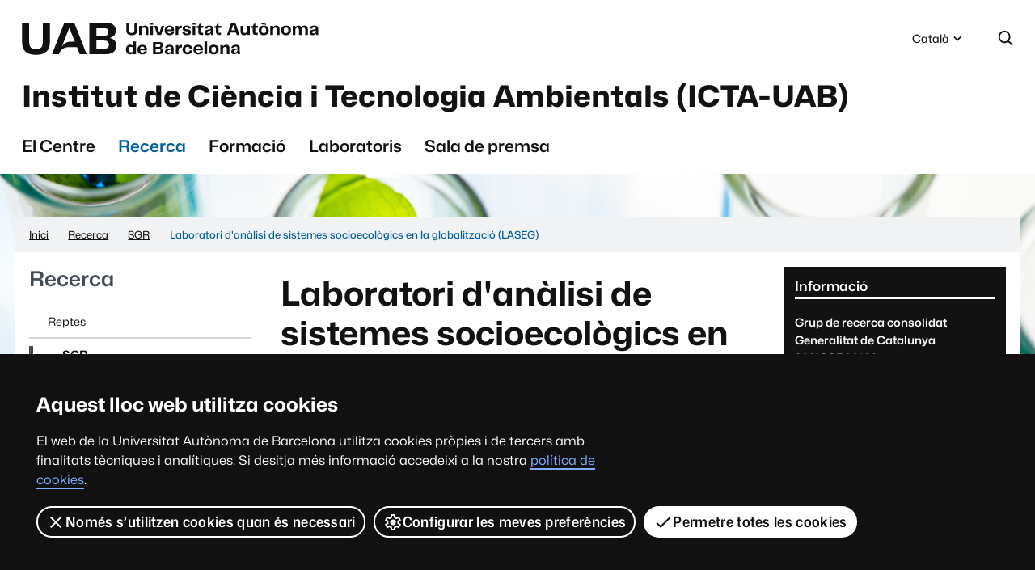

--- FILE ---
content_type: text/html;charset=utf-8
request_url: https://www.uab.cat/web/recerca/grups-de-recerca-icta-uab/arees-de-recerca-icta-uab-1345819875827.html
body_size: 9468
content:
<!DOCTYPE html>
<html lang='ca' xml:lang='ca'>
	<head>
		<title>Laboratori d'anàlisi de sistemes socioecològics en la globalització (LASEG) - Institut de Ciència i Tecnologia Ambientals (ICTA&#8209;UAB) - UAB Barcelona</title>
		<meta charset="UTF-8">

		<meta http-equiv="X-UA-Compatible" content="IE=edge" />
		
	
		<meta property="og:title" content="Laboratori d'anàlisi de sistemes socioecològics en la globalització (LASEG)" />
		<meta property="og:description" content="L'Institut de Ciència i Tecnologia Ambientals (ICTA-UAB) és un centre multidisciplinari que promou la investigació i la formació de postgrau en ciències ambientals." />
		<meta property="og:site_name" content="UAB Barcelona" />
		<meta property="og:url" content='https://www.uab.cat/web/recerca/grups-de-recerca-icta-uab/arees-de-recerca-icta-uab-1345819875827.html' />
		
		<meta name="description" content="L'Institut de Ciència i Tecnologia Ambientals (ICTA-UAB) és un centre multidisciplinari que promou la investigació i la formació de postgrau en ciències ambientals." />
		<meta name="keywords" content="mediambient, universitat, recerca, formació, transferència, interdisciplinarietat, UAB, ICTA-UAB" />
		<meta name="author" content="UAB - Universitat Autònoma de Barcelona" />
	<meta name="robots" content='index, follow' />
		<meta name="pageid" content="1345819875827">
		<meta name="viewport" content="width=device-width, initial-scale=1" />
		<link rel="shortcut icon" href='/Xcelerate/WAI/img/simbol.png' />
		<link rel="preload" href="/Xcelerate/WAI/font/Mona-Sans.woff2" as="font" type="font/woff2" crossorigin>
		<link rel="preload" href="/Xcelerate/WAI/font/Hubot-Sans.woff2" as="font" type="font/woff2" crossorigin>
		
		<link rel="stylesheet" href='/Xcelerate/WAI/css/sites/w-ICTA.css' /><link rel="stylesheet" href='/Xcelerate/WAI/css/vendor/owl/owl.carousel.min.css' />
		<noscript>
			<link href="/Xcelerate/WAI/css/noscript.css" rel="stylesheet">
		</noscript>
		
		<script src="https://code.jquery.com/jquery-3.4.1.min.js" integrity="sha256-CSXorXvZcTkaix6Yvo6HppcZGetbYMGWSFlBw8HfCJo=" crossorigin="anonymous"></script>
		<script defer src='/Xcelerate/WAI/js/utils.min.js'></script>
		<script defer src='/Xcelerate/WAI/js/vendor/owl/owl.carousel.min.js' type="text/javascript"></script>
		
		<!-- DataLayer y GAnalytics-->
		

<script>
	var dataLayer = window.dataLayer = window.dataLayer || [];
	dataLayer.push({
		'urlRenamed':'ICTA/recerca/grups-de-recerca-icta-uab/arees-de-recerca-icta-uab-1345819875827.html',
		'site':'ICTA',
		'language':'ca'
	});
</script>

<script>
			<!--
			 			
				
				(function(w,d,s,l,i){w[l]=w[l]||[];w[l].push({'gtm.start':
				new Date().getTime(),event:'gtm.js'});var f=d.getElementsByTagName(s)[0],
				j=d.createElement(s),dl=l!='dataLayer'?'&l='+l:'';j.async=true;j.src=
				'https://www.googletagmanager.com/gtm.js?id='+i+dl;f.parentNode.insertBefore(j,f);
				})(window,document,'script','dataLayer','GTM-PW3QBZ4');
				
				
		
			
			
			
					(function(i,s,o,g,r,a,m){i['GoogleAnalyticsObject']=r;i[r]=i[r]||function(){
						(i[r].q=i[r].q||[]).push(arguments)},i[r].l=1*new Date();a=s.createElement(o),
						m=s.getElementsByTagName(o)[0];a.async=1;a.src=g;m.parentNode.insertBefore(a,m)
					})(window,document,'script','//www.google-analytics.com/analytics.js','ga');
					ga('create', 'UA-73220655-1', 'auto', 'clientTracker');
					ga('clientTracker.send', 'pageview');	
					
			
			//-->
		</script><script type="application/ld+json">
		{ 
			"@context": "https://schema.org",
			"@type": "CollegeOrUniversity",
			"name": "Universitat Aut&ograve;noma de Barcelona",
			"url": "https://www.uab.cat/",
			"logo": "https://www.uab.cat/web/coneix-la-uab/itineraris/identitat-i-imatge-corporativa/uab.cat/servlet/BlobServer?blobkey=id&blobnocache=true&blobwhere=1345725428582&blobheader=application&blobcol=urlimg&blobtable=Imatge",
			"sameAs": [ 
				"https://www.linkedin.com/school/uabbarcelona",
				"https://www.facebook.com/uabbarcelona",
				"https://www.instagram.com/uabbarcelona/",
				"https://bsky.app/profile/uab.cat",
				"https://www.youtube.com/uabbarcelona",
				"https://t.me/uabbarcelona",
				"https://www.tiktok.com/@uabbarcelona"
			],
			"contactPoint": [ 
				{ 
					"@type": "ContactPoint",
					"telephone": "+34 - 93 581 1111",
					"contactType": "Customer service" 
				} 
			] 
		}
		</script>
	</head><body>	

	<header><div id="sr-kw-only">
		<a href="#contingut">Vés al contingut principal</a>
	</div>
	<div class="eina-idioma navegacio">
			<button type="button" id="eina-idioma-obre" data-component="dropdown" data-target="eina-idioma-opcions" >
			<span class="sr-only">Idioma seleccionat: </span>Catal&agrave;
	<svg focusable="false" aria-hidden="true" viewBox='0 0 24 24' class='icona dropdown'>
		
		<use href='/Xcelerate/WAI/img/icones.svg#icona-dropdown'></use>
	</svg>
	
			</button>
			<ul id="eina-idioma-opcions" class="desplegable" aria-hidden="true">
				<li data-item><a class="desplegable-item" href='/web/el-centre-icta-uab/grups-de-recerca-icta-uab/arees-de-recerca-icta-uab-1345819906615.html' lang='es' data-focus>Español</a></li><li data-item><a class="desplegable-item" href='/web/el-centre-icta-uab/grups-de-recerca-icta-uab/arees-de-recerca-icta-uab-1345819914577.html' lang='en' data-focus>English</a></li>
			</ul>
		</div>
	
	<div class="eina-cerca navegacio" role="search">
		<button type="button" id="eina-cerca-obre" aria-expanded="true" aria-controls="eina-cerca-form">
			<svg role="img" viewbox="0 0 24 24" class="icona cerca" aria-labelledby="icona-cerca-titol">
				<title id="icona-cerca-titol">Desplega el formulari de cerca</title>
				<use href='/Xcelerate/WAI/img/icones.svg#icona-cerca'></use>
			</svg>
		</button>
		<form id="eina-cerca-form" class="desplegable" method="get" action="https://www.uab.cat/cerca-ca.html" aria-hidden="true">
			<label class="sr-only" for="cercaweb">Cerca al web</label>
			<input id="cercaweb" type="text" placeholder='Cerca al web' title='Introdueix el text de cerca' name="query" accesskey="i" />
			<button class="boto" type="submit">
				Vés
				
	<svg focusable="false" aria-hidden="true" viewBox='0 0 24 24' class='icona ves'>
		
		<use href='/Xcelerate/WAI/img/icones.svg#icona-ves'></use>
	</svg>
	
			</button>
		</form>
	</div>
	<div class="logo-uab"><a href='https://www.uab.cat/'>Universitat Autònoma de Barcelona</a></div>
		<span class="titol-site">
			<a href='/web/icta-1345800973581.html'>Institut de Ciència i Tecnologia Ambientals (ICTA-UAB)</a>
		</span><button type="button" id="nav-site-toggle" aria-expanded="false">
			<span class="sr-only">Menú</span>
	<svg focusable="false" aria-hidden="true" viewBox='0 0 24 24' class='icona menu'>
		
		<use href='/Xcelerate/WAI/img/icones.svg#icona-menu'></use>
	</svg>
	
		</button>
				
		<nav id="nav-site" class="navegacio"	aria-label="Navegació del site Institut de Ciència i Tecnologia Ambientals (ICTA-UAB)">
			<ul id="nav-site-menu"><li><a href='/web/el-centre-icta-uab-1345813120294.html'>El Centre</a></li><li><a href='/web/recerca-1345813123423.html'>Recerca</a></li><li><a href='/web/formacio-1345813174103.html'>Formació</a></li><li><a href='/web/formacio-1345865291012.html'>Laboratoris</a></li><li><a href='/web/sala-de-premsa-icta-uab-1345813125238.html'>Sala de premsa</a></li>
			</ul>
			
		</nav>
		</header><div class="capcal-baner titol-pagina" style="background-image: url('/Imatge/599/180/iStock-974633358-Recerca.jpg');"></div><div class="contingut-wrap container"><nav aria-label="Situació d'aquesta pàgina en el web" class="ruta"><span id="ruta-ellipsis-text" data-attribute='Mostra la ruta completa'></span><ol itemscope="itemscope" itemtype="https://schema.org/BreadcrumbList"><li itemprop="itemListElement" itemscope="itemscope" itemtype="http://schema.org/ListItem"><a itemprop="item" href='/web/icta-1345800973581.html'>
									<span itemprop="name">
									Inici
									</span>
								</a><meta itemprop="position" content='1'></li><li class='seccio' itemprop="itemListElement" itemscope="itemscope" itemtype="http://schema.org/ListItem"><a itemprop="item" href='/web/recerca-1345813123423.html'>
									<span itemprop="name">
									Recerca
									</span>
								</a><meta itemprop="position" content='2'></li><li itemprop="itemListElement" itemscope="itemscope" itemtype="http://schema.org/ListItem"><a itemprop="item" href='/web/recerca/grups-de-recerca-icta-uab-1345803298733.html'>
									<span itemprop="name">
									SGR
									</span>
								</a><meta itemprop="position" content='3'></li><li class='actiu' aria-current='page'itemprop="itemListElement" itemscope="itemscope" itemtype="http://schema.org/ListItem"><span itemprop="name">Laboratori d'anàlisi de sistemes socioecològics en la globalització (LASEG)</span><meta itemprop="position" content='4'></li></ol>
		</nav><main class="row">
		
					<section id="nav-seccio" class="col-md-4 col-lg-3" aria-labelledby="nav-seccio-titol">
						<a id="nav-seccio-titol" href='/web/recerca-1345813123423.html'>
							<span class="sr-only">Navegació de la pàgina:</span>Recerca
						</a>

						<div class="nav-seccio-toggle">
							<button type="button" id="nav-seccio-menu-obre" data-target="nav-seccio-menu" >
								<span class="sr-only">Desplega la navegació de la pàgina:</span> Recerca
	<svg focusable="false" aria-hidden="true" viewBox='0 0 24 24' class='icona dropdown'>
		
		<use href='/Xcelerate/WAI/img/icones.svg#icona-dropdown'></use>
	</svg>
	
							</button>
						</div>

						<nav aria-labelledby="nav-seccio-titol">
							<ul id="nav-seccio-menu" class="desplegable">
							<li class='sub' data-item>
													<a  href='/web/recerca/arees-de-recerca-icta-uab-1345803298322.html' data-focus>Reptes</a>
													</li><li class='sub obert' data-item>
													<a  href='/web/recerca/grups-de-recerca-icta-uab-1345803298733.html' data-focus>SGR</a>
													<ul id='nav-grup-1' class="desplegable"><li class='no-sub' data-item><a  href='/web/recerca/grups-de-recerca-icta-uab/arees-de-recerca-icta-uab-1345819873501.html' data-focus>Aerobiologia, transport atmosfèric i salut (AEROBIOS)</a></li><li class='no-sub' data-item><a  href='/web/recerca/grups-de-recerca-icta-uab/arees-de-recerca-icta-uab-1345819902327.html' data-focus>Avaluació integrada: sociologia, tecnologia i medi ambient (IASTE)</a></li><li class='no-sub' data-item><a  href='/web/recerca/grups-de-recerca-icta-uab/arees-de-recerca-icta-uab-1345819857650.html' data-focus>Biogeociències marines i ambientals (MERS)</a></li><li class='no-sub' data-item><a  href='/web/recerca/grups-de-recerca-icta-uab/arees-de-recerca-icta-uab-1345819875318.html' data-focus>Economia ecològica (ECOLECON) </a></li><li class='no-sub' data-item><a  href='/web/recerca/grups-de-recerca-icta-uab/arees-de-recerca-icta-uab-1345819873073.html' data-focus>Dinàmica de sistemes naturals i els impactes antròpics (IMPACTANT)</a></li><li class='no-sub' data-item><a class='actiu' aria-current='page' href='/web/recerca/grups-de-recerca-icta-uab/arees-de-recerca-icta-uab-1345819875827.html' data-focus>Laboratori d'anàlisi de sistemes socioecològics en la globalització (LASEG)</a></li><li class='no-sub' data-item><a  href='/web/recerca/grups-de-recerca-icta-uab/arees-de-recerca-icta-uab-1345819903906.html' data-focus>Sostenibilitat i protecció ambiental (SOSTENIPRA)</a></li><li class='no-sub' data-item><a  href='/web/recerca/grups-de-recerca-icta-uab/arees-de-recerca-icta-uab-1345896276863.html' data-focus>Barcelona Laboratory for Urban Environmental Justice and Sustainability (BCNUEJ)</a></li><li class='no-sub' data-item><a  href='/web/recerca/grups-de-recerca-icta-uab/arees-de-recerca-icta-uab-1345896281887.html' data-focus>Evolució i impactes dels sistemes de producció d'aliments primitius (EARLYFOODS)</a></li><li class='no-sub' data-item><a  href='/web/recerca/grups-de-recerca-icta-uab/arees-de-recerca-icta-uab-1345896593652.html' data-focus>URBAN MOBILITY</a></li>
														</ul>
														</li><li class='no-sub' data-item>
													<a  href='/web/recerca/projectes-erc-icta-uab-1345821252252.html' data-focus>Projectes ERC</a>
													</li><li class='no-sub' data-item>
													<a  href='/web/recerca/investigadors-recerca-icta-uab-1345803298897.html' data-focus>Investigadores i investigadors</a>
													</li><li class='no-sub' data-item>
													<a  href='/web/recerca/memories-i-presentacions-icta-uab-1345818820340.html' data-focus>Memòries i presentacions</a>
													</li><li class='sub' data-item>
													<a  href='/web/recerca/unitat-d-excel-lencia-maria-de-maeztu-icta-uab-1345821277577.html' data-focus>U. Excel.lència María de Maeztu</a>
													</li></ul>
						</nav></section>
		<div id="contingut" class="interior col te-menu te-cc">
				<h1 id="titol-pagina" class="mida-variable">Laboratori d'anàlisi de sistemes socioecològics en la globalització (LASEG)</h1>
				<div class="cos-text">
						<figure>
							<img src='/Imatge/126/23/iStock-856904560.jpg' alt="Imatge Grup Recerca LASEG" class="img-fluid"/>
							
						</figure>
						<p>El grup&nbsp;<a href="http://www.laseg.cat/" target="_blank">LASEG</a> t&eacute; l&rsquo;objectiu de comprendre millor com el coneixement local i ind&iacute;gena pot contribuir a la sostenibilitat ambiental, i com compatibilitzar millor la conservaci&oacute; de la biodiversitat i la prestaci&oacute; dels serveis dels ecosistemes amb el benestar hum&agrave;, tant en entorns rurals com urbans.</p>
</div><div class="acordio"><h2 id='acordio-titol-11345821414824' class="titol">
					<button id='acordio-boto-11345821414824' class="boto acordio-boto invertit" aria-expanded="false">
						
	<svg focusable="false" aria-hidden="true" viewBox='0 0 24 24' class='icona dropdown'>
		
		<use href='/Xcelerate/WAI/img/icones.svg#icona-dropdown'></use>
	</svg>
	<span>Coneixement indigena i local i canvi ambiental</span>
					</button>
				</h2><div id='acordio-contingut-11345821414824' class="acordio-contingut cos-text" aria-labelledby='acordio-titol-11345821414824' aria-hidden="true">
					<div class="desplegable-wrap">
						<p><p><em>Liderat per&nbsp;<a href="mailto:Victoria.Reyes@uab.cat" target="_blank">Victoria Reyes-Garc&iacute;a</a></em><br />
&nbsp;</p>

<p><em><strong>Investiguem sobre com el coneixement dels pobles ind&iacute;genes i les comunitats locals es veu afectat pel canvi ambiental i com aquest coneixement pot contribuir a comprendre els impactes del canvi.</strong></em><br />
&nbsp;</p>

<p>Treballem per comprendre millor les condicions en qu&egrave; els coneixements ambientals ind&iacute;genes i locals poden contribuir a obtenir efectes positius en el medi ambient (per exemple, administraci&oacute; i gesti&oacute; sostenible dels recursos naturals, conservaci&oacute; de la biodiversitat), aix&iacute; com entendre les manifestacions, els factors desencadenants i les repercussions de la degradaci&oacute; de la naturalesa i el canvi clim&agrave;tic.</p>

<p>Tamb&eacute; ens interessa explorar el potencial dels sistemes de coneixement aut&ograve;ctons i locals per millorar la nostra comprensi&oacute; dels impactes del canvi ambiental local en els sistemes f&iacute;sics, biol&ograve;gics i socioecon&ograve;mics, com es perceben localment aquests impactes i quines estrat&egrave;gies adopten les persones en el seu intent de adaptar-se al canvi.<br />
&nbsp;</p>

<p><strong>Projectes</strong></p>

<ul>
	<li><a href="http://www.laseg.cat/en/projects/25/local-indicators-of-climate-change-impacts-the-contribution-of-local-knowledge-to-climate-change-research-licci" target="_blank">LICCI</a></li>
	<li><a href="http://www.laseg.cat/en/projects/43/resilience-of-indigenous-peoples-health-care-system" target="_blank">Resilience of indigenous peoples&rsquo; health care system</a></li>
	<li><a href="http://www.laseg.cat/en/projects/41/research-on-indigenous-data-governance-protocols" target="_blank">Research on indigenous data governance protocols</a></li>
	<li><a href="http://www.laseg.cat/en/projects/36/inspiring-rural-heritage-sustainable-practices-to-protect-and-conserve-upland-landscapes-and-memories-iris" target="_blank">Inspiring rural heritage: sustainable practices to protect and conserve upland landscapes and memories (IRIS)</a></li>
	<li><a href="http://www.laseg.cat/en/projects/35/local-indicators-of-climate-change-impacts-observation-network-liccion" target="_blank"><span><span><span><span lang="EN-GB"><span><span><span><span>Local indicators of climate change impacts observation network - LICCION</span></span></span></span></span></span></span></span></a></li>
	<li><a href="http://www.laseg.cat/en/projects/1/sharing-traditional-ecological-knowledge-conect-e" target="_blank">CONECT-e</a></li>
	<li><a href="http://www.laseg.cat/en/projects/23/an-eco-anthropological-study-of-the-customary-based-management-of-pastoral-resources-among-the-wahehe-of-iringa-in-tanzania" target="_blank">An eco-anthropological study of the customary-based management of pastoral resources among the wahehe of iringa in Tanzania</a></li>
</ul>
</p>
						
					</div>
				</div><h2 id='acordio-titol-21345821416026' class="titol">
					<button id='acordio-boto-21345821416026' class="boto acordio-boto invertit" aria-expanded="false">
						
	<svg focusable="false" aria-hidden="true" viewBox='0 0 24 24' class='icona dropdown'>
		
		<use href='/Xcelerate/WAI/img/icones.svg#icona-dropdown'></use>
	</svg>
	<span>Governança i conservació ambiental</span>
					</button>
				</h2><div id='acordio-contingut-21345821416026' class="acordio-contingut cos-text" aria-labelledby='acordio-titol-21345821416026' aria-hidden="true">
					<div class="desplegable-wrap">
						<p><p><em>Liderat per&nbsp;<a href="mailto:Esteve.Corbera@uab.cat" target="_blank">Esteve Corbera</a></em><br />
&nbsp;</p>

<p><em><strong>Investigaci&oacute; dels processos de governan&ccedil;a ambiental en les &agrave;rees del canvi clim&agrave;tic i la conservaci&oacute; de la biodiversitat, des del nivell internacional al nacional i local.</strong></em></p>

<p><br />
Examinem les condicions pol&iacute;tiques, socials, de comportament i ecol&ograve;giques que milloren o soscaven l&#39;&egrave;xit de les pol&iacute;tiques i projectes de mitigaci&oacute; i adaptaci&oacute; al canvi clim&agrave;tic, conservaci&oacute; de la biodiversitat i gesti&oacute; sostenible de l&#39;&uacute;s de la terra, amb un &egrave;mfasi especial en les consideracions de just&iacute;cia, pobresa i benestar, tant en contextos urbans com a rurals.</p>

<p>Ens interessa examinar fins a quin punt s&oacute;n efica&ccedil;os i socialment justos els marcs pol&iacute;tics (com els serveis ecosist&egrave;mics o les solucions basades en la natura) i els instruments per a la conservaci&oacute; de la biodiversitat, la mitigaci&oacute; i adaptaci&oacute; al canvi clim&agrave;tic i la gesti&oacute; sostenible dels ecosistemes actualment.</p>

<p>Volem desentranyar quins factors (la cultura, la hist&ograve;ria, les institucions, el comportament) intervenen en el disseny i l&#39;efic&agrave;cia d&#39;aquestes pol&iacute;tiques i instruments.<br />
&nbsp;</p>

<p><strong>Projectes</strong></p>

<ul>
	<li><span><span><span><a href="https://www.interlace-project.eu/" target="_blank"><span lang="EN-GB"><span><span><span><span>International cooperation to restore and connect urban environments in latin america and europe (INTERLACE)</span></span></span></span></span></a></span></span></span></li>
	<li><a href="http://www.laseg.cat/en/projects/36/inspiring-rural-heritage-sustainable-practices-to-protect-and-conserve-upland-landscapes-and-memories-iris" target="_blank">Inspiring rural heritage: sustainable practices to protect and conserve upland landscapes and memories (IRIS)</a></li>
	<li><a href="http://www.laseg.cat/en/projects/40/sustainable-food-public-procurement-in-spain-evidence-to-date-and-scaling-opportunities" target="_blank"><span><span><span lang="EN-GB">Sustainable food public procurement in spain: evidence to date and scaling opportunities</span></span></span></a></li>
	<li><a href="http://www.laseg.cat/en/projects/12/environmental-conflicts-through-the-lens-of-artwork-and-multimedia-in-waterscape-transformations-clamor" target="_blank">CLAMOR</a></li>
	<li><a href="http://www.laseg.cat/en/projects/33/socio-environmental-vulnerability-in-rural-spain-severas" target="_blank">SEVERAS</a></li>
	<li><a href="http://www.laseg.cat/en/projects/34/payments-for-ecosystem-services-long-term-effectiveness-and-motivations-for-the-conservation-of-forest-ecosystems-pes-emotive" target="_blank">PES-EMOTIVE</a></li>
	<li><a href="http://www.laseg.cat/en/projects/6/operationalising-telecouplings-for-solving-sustainability-challenges-for-land-use-coupled" target="_blank">COUPLED</a></li>
	<li><a href="http://www.laseg.cat/en/projects/24/on-the-interface-between-moroccan-agdals-and-the-arganeraie-biosphere-reserve" target="_blank">On the interface between moroccan agdals and the arganeraie biosphere reserve</a></li>
	<li><a href="http://www.laseg.cat/en/projects/7/socio-ecological-heritization-of-indigenous-people-and-community-conserved-areas-in-taita-hills-kenya" target="_blank">Socio-ecological heritization of indigenous people and community conserved areas in taita hills, Kenya</a></li>
	<li><a href="http://www.laseg.cat/en/projects/23/an-eco-anthropological-study-of-the-customary-based-management-of-pastoral-resources-among-the-wahehe-of-iringa-in-tanzania" target="_blank">An eco-anthropological study of the customary-based management of pastoral resources among the wahehe of iringa in Tanzania</a></li>
</ul>
</p>
						
					</div>
				</div><h2 id='acordio-titol-31345821416359' class="titol">
					<button id='acordio-boto-31345821416359' class="boto acordio-boto invertit" aria-expanded="false">
						
	<svg focusable="false" aria-hidden="true" viewBox='0 0 24 24' class='icona dropdown'>
		
		<use href='/Xcelerate/WAI/img/icones.svg#icona-dropdown'></use>
	</svg>
	<span>Resiliència i transformació</span>
					</button>
				</h2><div id='acordio-contingut-31345821416359' class="acordio-contingut cos-text" aria-labelledby='acordio-titol-31345821416359' aria-hidden="true">
					<div class="desplegable-wrap">
						<p><p><em>Liderat per <a href="mailto:Johannes.Langemeyer@uab.cat" target="_blank">Johannes Langemeyer</a></em></p>

<p><br />
<em><strong>Investiguem&nbsp;vies de transformaci&oacute; cap a la sostenibilitat basades en el concepte de serveis ecosist&egrave;mics i solucions basades en la natura.</strong></em></p>

<p><br />
Investiguem vies de transformaci&oacute; socioecon&ograve;miques, ecol&ograve;giques, digitals i pol&iacute;tiques que puguin reduir la vulnerabilitat dels ciutadans urbans i rurals davant el canvi ambiental global i augmentar-ne alhora la resili&egrave;ncia, prestant especial atenci&oacute; als projectes d&#39;infraestructures verdes a les ciutats i a les transformacions agroecol&ograve;giques dels sistemes alimentaris.</p>

<p>Analitzem com podem reduir la vulnerabilitat socioecol&ograve;gica i augmentar la resili&egrave;ncia de les comunitats rurals i urbanes al canvi mediambiental global; i com la infraestructura verda urbana i les solucions basades en la natura&nbsp;influeixen en el valor, la distribuci&oacute; i el manteniment dels serveis ecosist&egrave;mics en contextos rurals i urbans;</p>

<p>Tamb&eacute; ens interessa explorar formes en qu&egrave; els principis i les pr&agrave;ctiques de l&#39;agroecologia puguin ampliar-se de manera rendible i socialment justa.<br />
&nbsp;</p>

<p><strong>Projectes</strong></p>

<ul>
	<li><a href="http://www.laseg.cat/en/projects/32/ecosystem-services-and-urban-environmental-justice-connections-and-implications" target="_blank">Ecosystem services and urban environmental justice: connections and implications</a></li>
	<li><a href="http://www.laseg.cat/en/projects/42/natures-integration-in-cities-hydrologies-ecologies-and-societies-niches" target="_blank">NICHES</a></li>
	<li><a href="https://www.interlace-project.eu/" target="_blank">International cooperation to restore and connect urban environments in latin america and europe (INTERLACE)</a></li>
	<li><a href="http://www.laseg.cat/en/projects/40/sustainable-food-public-procurement-in-spain-evidence-to-date-and-scaling-opportunities" target="_blank">Sustainable food public procurement in spain: evidence to date and scaling opportunities</a></li>
	<li><a href="http://www.laseg.cat/en/projects/36/inspiring-rural-heritage-sustainable-practices-to-protect-and-conserve-upland-landscapes-and-memories-iris" target="_blank">Inspiring rural heritage: sustainable practices to protect and conserve upland landscapes and memories (IRIS)</a></li>
	<li><a href="http://www.laseg.cat/en/projects/33/socio-environmental-vulnerability-in-rural-spain-severas" target="_blank">PES-MOTIVE</a></li>
	<li><a href="http://www.laseg.cat/en/projects/33/socio-environmental-vulnerability-in-rural-spain-severas" target="_blank">SEVERAS</a></li>
	<li><a href="http://www.laseg.cat/en/projects/13/enabling-green-and-blue-infrastructure-potential-in-complex-social-ecological-regions-enable" target="_blank">ENABLE</a></li>
	<li><a href="http://www.laseg.cat/en/projects/14/nature-based-urban-innovation-naturvation" target="_blank">NATURVATION</a></li>
</ul>
</p>
						
					</div>
				</div></div></div>
	<section class="cc col-lg-3" aria-labelledby="cc-titol">
		<h2 id="cc-titol" class="sr-only">Informació complementària</h2>
		<div class="row contingut-complementari"><div class="col-md-6 col-lg-12"><aside class="cc-contacte" aria-labelledby="cc-contacte-titol-5492"><h3 id="cc-contacte-titol-5492">Informació</h3>
			<address>
				<p><strong>Grup de recerca consolidat Generalitat de Catalunya</strong><br />
2021SGR00182<br />
<br />
<br />
<strong>Esteve Corbera Elizalde<br />
Johannes Langemeyer</strong></p>

<p>&nbsp;</p>
<p>
	<svg focusable="false" aria-hidden="true" viewBox='0 0 24 24' class='icona email'>
		
		<use href='/Xcelerate/WAI/img/icones.svg#icona-email'></use>
	</svg>
	
						<a href='mailto:Victoria.Reyes@uab.cat'>Victoria.Reyes@uab.cat</a><br/>
						
	<svg focusable="false" aria-hidden="true" viewBox='0 0 24 24' class='icona email'>
		
		<use href='/Xcelerate/WAI/img/icones.svg#icona-email'></use>
	</svg>
	
						<a href='mailto:Esteve.Corbera@uab.cat'>Esteve.Corbera@uab.cat</a><br/>
						
	<svg focusable="false" aria-hidden="true" viewBox='0 0 24 24' class='icona email'>
		
		<use href='/Xcelerate/WAI/img/icones.svg#icona-email'></use>
	</svg>
	
						<a href='mailto:Johannes.Langemeyer@uab.cat'>Johannes.Langemeyer@uab.cat</a><br/>
						</p>
			</address>
		</aside>
		</div></div>
	</section>
	</main></div><nav id="mapa" aria-labelledby="mapa-titol">
		<h2 id="mapa-titol" class="sr-only">Mapa web</h2>
		<div class="container">
			<ul><li><a class="titol" href='/web/icta-1345800973581.html'>Inici</a></li><li><button type="button" id="mapa-seccio-1-boto" class="desktop-mostra" aria-expanded="true" aria-controls="mapa-seccio-1" disabled="">
                                                <span class="titol">
                                                    El Centre
                                                    
                                                        
                                                        
                                                    
	<svg focusable="false" aria-hidden="true" viewBox='0 0 24 24' class='icona'>
		
		<use href='/Xcelerate/WAI/img/icones.svg#icona-dropdown'></use>
	</svg>
	
                                                </span>
                                            </button><ul id="mapa-seccio-1" class="desplegable desktop-mostra-contingut" aria-hidden="true"><li><a href='/web/el-centre-icta-uab-1345813120294.html'>El Centre (visió general)</a></li><li>
																				<a href='/web/el-centre-icta-uab/sobre-nosaltres-1345803309575.html'>Sobre Nosaltres</a>
																			</li><li>
																				<a href='/web/el-centre-icta-uab/govern-del-icta-1345803663331.html'>Govern</a>
																			</li><li>
																				<a href='/web/el-centre-icta-uab/compromisos-institucionals-1345898417216.html'>Compromisos Institucionals</a>
																			</li><li>
																				<a href='/web/el-centre-icta-uab/edifici-del-icta-1345803664603.html'>Edifici</a>
																			</li><li>
																				<a href='/web/el-centre-icta-uab/treballa-amb-nosaltres-1345803673849.html'>Treballa amb nosaltres</a>
																			</li><li>
																				<a href='/web/el-centre-icta-uab/contacte-icta-uab-1345803813416.html'>Contacte</a>
																			</li></ul></li><li><button type="button" id="mapa-seccio-2-boto" class="desktop-mostra" aria-expanded="true" aria-controls="mapa-seccio-2" disabled="">
                                                <span class="titol">
                                                    Recerca
                                                    
                                                        
                                                        
                                                    
	<svg focusable="false" aria-hidden="true" viewBox='0 0 24 24' class='icona'>
		
		<use href='/Xcelerate/WAI/img/icones.svg#icona-dropdown'></use>
	</svg>
	
                                                </span>
                                            </button><ul id="mapa-seccio-2" class="desplegable desktop-mostra-contingut" aria-hidden="true"><li><a href='/web/recerca-1345813123423.html'>Recerca (visió general)</a></li><li>
																				<a href='/web/recerca/arees-de-recerca-icta-uab-1345803298322.html'>Reptes</a>
																			</li><li>
																				<a href='/web/recerca/grups-de-recerca-icta-uab-1345803298733.html'>SGR</a>
																			</li><li>
																				<a href='/web/recerca/projectes-erc-icta-uab-1345821252252.html'>Projectes ERC</a>
																			</li><li>
																				<a href='/web/recerca/investigadors-recerca-icta-uab-1345803298897.html'>Investigadores i investigadors</a>
																			</li><li>
																				<a href='/web/recerca/memories-i-presentacions-icta-uab-1345818820340.html'>Memòries i presentacions</a>
																			</li><li>
																				<a href='/web/recerca/unitat-d-excel-lencia-maria-de-maeztu-icta-uab-1345821277577.html'>U. Excel.lència María de Maeztu</a>
																			</li></ul></li><li><a class="titol" href='/web/formacio-1345813174103.html'>Formació</a></li><li><button type="button" id="mapa-seccio-4-boto" class="desktop-mostra" aria-expanded="true" aria-controls="mapa-seccio-4" disabled="">
                                                <span class="titol">
                                                    Laboratoris
                                                    
                                                        
                                                        
                                                    
	<svg focusable="false" aria-hidden="true" viewBox='0 0 24 24' class='icona'>
		
		<use href='/Xcelerate/WAI/img/icones.svg#icona-dropdown'></use>
	</svg>
	
                                                </span>
                                            </button><ul id="mapa-seccio-4" class="desplegable desktop-mostra-contingut" aria-hidden="true"><li><a href='/web/formacio-1345865291012.html'>Laboratoris (visió general)</a></li><li>
																				<a href='/web/formacio/personal-del-icta-1345865305224.html'>Laboratoris i equips a l'ICTA-UAB</a>
																			</li><li>
																				<a href='/web/formacio/personal-del-icta-1345865321286.html'>Laboratoris associats</a>
																			</li><li>
																				<a href='/web/formacio/personal-del-icta-1345865321666.html'>Serveis Externs</a>
																			</li></ul></li><li><button type="button" id="mapa-seccio-5-boto" class="desktop-mostra" aria-expanded="true" aria-controls="mapa-seccio-5" disabled="">
                                                <span class="titol">
                                                    Sala de premsa
                                                    
                                                        
                                                        
                                                    
	<svg focusable="false" aria-hidden="true" viewBox='0 0 24 24' class='icona'>
		
		<use href='/Xcelerate/WAI/img/icones.svg#icona-dropdown'></use>
	</svg>
	
                                                </span>
                                            </button><ul id="mapa-seccio-5" class="desplegable desktop-mostra-contingut" aria-hidden="true"><li><a href='/web/sala-de-premsa-icta-uab-1345813125238.html'>Sala de premsa (visió general)</a></li><li>
																				<a href='/web/sala-de-premsa-icta-uab/-1345812728004.html'>Arxiu de notícies</a>
																			</li><li>
																				<a href='/web/sala-de-premsa-icta-uab/-1345813171269.html'>Agenda</a>
																			</li><li>
																				<a href='/web/sala-de-premsa-icta-uab/butlleti-icta-uab-1345803841538.html'>Butlletí</a>
																			</li><li>
																				<a href='/web/sala-de-premsa-icta-uab/identitat-i-imatge-corporativa-1345818854872.html'>Identitat i Imatge Corporativa</a>
																			</li><li>
																				<a href='/web/sala-de-premsa-icta-uab/streaming-1345809027982.html'>Streaming</a>
																			</li><li>
																				<a href='/web/sala-de-premsa-icta-uab/rss-1345960770488.html'>RSS</a>
																			</li></ul></li></ul>
		</div>
	</nav>
	<footer>
		<div class="container">

            <button id="js-torna" class="torna-dalt amaga">
                
	<svg focusable="false" aria-hidden="true" viewBox='0 0 24 24' class='icona puja'>
		
		<use href='/Xcelerate/WAI/img/icones.svg#icona-puja'></use>
	</svg>
	<span class="sr-only">Torna a dalt</span></button>

			<h2 class="sr-only">Contacte i informació legal</h2>
			<div class="row">
			
					<div class="contacte-site col-md-6 col-lg-4">
						<h3>Contacte</h3>
						<address>
							<img src='/Imatge/598/732/Logo ICTA Negatiu Color RGB.png' alt="Logotip de l'ICTA_UAB" class="img-fluid"/><p><strong>Institut de Ci&egrave;ncia i Tecnologia Ambientals</strong><br />
<br />
Edifici ICTA-ICP<br />
Carrer de les Columnes s/n,<br />
Campus de la UAB<br />
08193 Cerdanyola del Vall&egrave;s<br />
Barcelona</p>
<p><p>
	<svg focusable="false" aria-hidden="true" viewBox='0 0 24 24' class='icona enllac'>
		
		<use href='/Xcelerate/WAI/img/icones.svg#icona-enllac'></use>
	</svg>
	<a href='https://www.uab.cat/web/el-centre-icta-uab/grups-de-recerca-icta-uab-1345821277577.html'>Excel.lència María de Maeztu 2015-2019</a><br/></p>
						</address>
					</div>
					
					<div class="xarxes-socials col-md-6 col-lg-4">
						<h3>Segueix-nos a les xarxes socials</h3><p><p>Pots seguir tota l&#39;activitat de l&#39;Institut a trav&eacute;s dels nostres perfils a les xarxes socials.</p>
</p>
							<ul>
								<li>
	<svg focusable="false" aria-hidden="true" viewBox='0 0 24 24' class='icona twitter'>
		
		<use href='/Xcelerate/WAI/img/icones.svg#icona-twitter'></use>
	</svg>
	<a href='https://twitter.com/ICTA_UAB' target='_blank'>Twitter <span class="sr-only">Aquest enllaç s'obre en una finestra nova</span></a></li><li>
	<svg focusable="false" aria-hidden="true" viewBox='0 0 24 24' class='icona facebook'>
		
		<use href='/Xcelerate/WAI/img/icones.svg#icona-facebook'></use>
	</svg>
	<a href='https://www.facebook.com/ICTAUABbcn' target='_blank'>Facebook <span class="sr-only">Aquest enllaç s'obre en una finestra nova</span></a></li><li>
	<svg focusable="false" aria-hidden="true" viewBox='0 0 24 24' class='icona youtube'>
		
		<use href='/Xcelerate/WAI/img/icones.svg#icona-youtube'></use>
	</svg>
	<a href='https://www.youtube.com/channel/UC9AFcNZhjy08VzJN-Hy90-A/featured' target='_blank'>Youtube <span class="sr-only">Aquest enllaç s'obre en una finestra nova</span></a></li><li>
	<svg focusable="false" aria-hidden="true" viewBox='0 0 24 24' class='icona instagram'>
		
		<use href='/Xcelerate/WAI/img/icones.svg#icona-instagram'></use>
	</svg>
	<a href='https://www.instagram.com/icta.stories' target='_blank'>Instagram <span class="sr-only">Aquest enllaç s'obre en una finestra nova</span></a></li>
							</ul>
							
					</div>
					
					<div class="legal col-lg-4">
						<h3>Sobre el web</h3>
						<div class="row">
							<div class="col-sm-5 col-md-12">
								<div class="logo">
									<span class="sr-only">Logotip de la Universitat Autònoma de Barcelona</span>
								</div>
							</div>
							<nav class="col-sm-7 col-md-12" aria-label='Informació tècnica i legal'>
								
								<ul>
									<li><a href='https://www.uab.cat/web/coneix-la-uab/itineraris/avis-legal-1345668257191.html'>Avís legal</a></li><li><a href='https://www.uab.cat/web/coneix-la-uab/itineraris/proteccio-de-dades-1345668257177.html'>Protecció de dades</a></li><li><a href='https://www.uab.cat/web/coneix-la-uab/itineraris/sobre-el-web-1345668257169.html'>Sobre el web</a></li><li><a href='https://www.uab.cat/web/coneix-la-uab/itineraris/accessibilitat-web-1345799763683.html'>Accessibilitat web</a></li>
								</ul>
								<p class="lema"><p>L&#39;ICTA-UAB&nbsp;&eacute;s un institut de recerca de la UAB que compta amb uns 200 investigadors en ci&egrave;ncies ambientals. Aquest lloc web difon la doc&egrave;ncia, la recerca i altres activitats dutes a terme a l&#39;ICTA-UAB.</p>
</p>
								<p>
									
								</p>
								
							</nav>
						</div>
					</div>
					
			</div>
		</div>
	</footer>
	<script>
		window.onload = function() {			
			const collection = document.getElementsByTagName("iframe");
			for (let i = 0; i < collection.length; i++) {
			  if (collection[i].width == 0 && collection[i].height == 0) {
				if (!collection[i].hasAttribute("src")) {
					collection[i].setAttribute('aria-hidden', 'true');
					collection[i].setAttribute('tabindex', '-1');
					collection[i].setAttribute('role', 'presentation');
					collection[i].setAttribute('title', 'presentation');
					}
				}
			}
		};
	</script>
	
</body>
</html>

--- FILE ---
content_type: text/css
request_url: https://www.uab.cat/Xcelerate/WAI/css/sites/w-ICTA.css
body_size: 193
content:
@import url("base.css");:root{--color-marca-primari:hsl(204,100%,31%);--color-marca-primari-b:hsl(204,100%,21%);--color-marca-primari-c:hsl(204,100%,45%);--color-marca-primari-d:hsla(204,100%,31%,0.7);--color-marca-primari-e:hsla(204,100%,21%,0.7);--color-marca-primari-neo:hsl(204,100%,72%);--color-marca-primari-fons:hsla(204,100%,41%,0.18)}.logo-uab a{background-image:url("../../img/UAB-2linies.svg")}

--- FILE ---
content_type: image/svg+xml
request_url: https://www.uab.cat/Xcelerate/WAI/img/UAB-2linies.svg
body_size: 8030
content:
<?xml version="1.0" encoding="utf-8"?>
<!-- Generator: Adobe Illustrator 26.0.2, SVG Export Plug-In . SVG Version: 6.00 Build 0)  -->
<svg version="1.1" id="Layer_1" xmlns="http://www.w3.org/2000/svg" xmlns:xlink="http://www.w3.org/1999/xlink" x="0px" y="0px"
	 viewBox="0 0 1000.6 108" style="enable-background:new 0 0 1000.6 108;" xml:space="preserve">
<style type="text/css">
	.st0{fill:#111;}
	.st1{fill-rule:evenodd;clip-rule:evenodd;fill:#111;}
</style>
<g>
	<path class="st0" d="M351.6,0.9h9.2v23.9c0,7.8,3,9.8,8.9,9.8s8.9-2,8.9-9.8V0.9h9.1v25.2c0,10.5-6,16-18,16s-18.1-5.5-18.1-16V0.9
		L351.6,0.9z"/>
	<path class="st0" d="M425.5,22.5v18.6h-9V23.9c0-4.8-2.1-6.8-5.7-6.8c-4.8,0-7.4,3-7.4,10.2v13.8h-9V10.8h9v5.9
		c1.9-4.1,5.4-6.9,10.9-6.9C422.2,9.9,425.5,14.6,425.5,22.5"/>
	<path class="st0" d="M431.8,0.9h9.7v6h-9.7V0.9z M432.2,10.8h9v30.3h-9V10.8L432.2,10.8z"/>
	<polygon class="st0" points="479,10.8 468.4,41.1 455.9,41.1 445.3,10.8 454.5,10.8 462.5,34.1 470.4,10.8 	"/>
	<path class="st0" d="M503.5,31.9h8.6c-0.8,4.8-4.7,10.1-15.6,10.1c-11.8,0-16.3-7.6-16.3-16.1s5.1-16,16.3-16
		c11.2,0,15.7,7.4,15.7,16c0,0.9,0,1.8-0.1,2.4h-23c0.5,5.7,3.4,7.6,7.7,7.6C500.6,35.9,502.7,34.2,503.5,31.9 M489.1,22.8h14.6
		c-0.3-4.6-2.5-6.9-7-6.9S489.8,17.7,489.1,22.8"/>
	<path class="st0" d="M537.4,10.4v8.7h-3c-6,0-8,3.3-8,10.1v11.9h-9V10.8h8.7v6.5c1.5-4.3,4.2-7,9.2-7L537.4,10.4L537.4,10.4z"/>
	<path class="st0" d="M547.9,31.2c0.2,2.9,2.4,5.2,7,5.2c4.1,0,5.4-1.4,5.4-3.5c0-1.8-0.9-3.1-4.2-3.6l-6.8-0.8
		c-5.7-0.7-8.8-3.7-8.8-8.8c0-6.7,5.7-9.9,13.7-9.9s13.7,3.2,14.2,9.9h-8.3c-0.3-2.5-2.2-4.2-5.9-4.2s-5.4,1.5-5.4,3.4
		c0,1.5,0.8,2.7,3.8,3.1l6.3,0.7c7.2,0.9,9.9,4,9.9,9.4c0,5.9-3.7,10-14.2,10c-10.4,0-14.8-5.1-15-10.8L547.9,31.2L547.9,31.2z"/>
	<path class="st0" d="M574.1,0.9h9.7v6h-9.7V0.9z M574.5,10.8h9v30.3h-9V10.8L574.5,10.8z"/>
	<path class="st0" d="M593.1,30.2V17.6h-5.5v-4.3l6.2-2.5l3.7-7.1h4.5v7.2h8.7v6.8H602V34h7.9v7.1h-5.7
		C595.6,41.1,593.1,37.4,593.1,30.2"/>
	<path class="st0" d="M614.6,33c0-4.8,2.1-8,9.9-9.3l7.1-1.2c2.8-0.5,3.7-1.3,3.7-3c0-2.1-1.2-3.5-5.3-3.5s-6,1.6-6.2,4.7H615
		c0.2-6.5,5.6-10.9,14.8-10.9s13.7,3.9,13.7,10.3v13.1c0,2.8,0.2,5.3,0.5,7.9h-7.8c-0.3-2-0.5-4-0.5-6.5c-1.4,4.2-5,7.3-11.2,7.3
		C618.5,41.9,614.6,38.5,614.6,33 M635.4,26.7v-1.3c-1.6,1.1-3.1,1.5-5,1.9l-2.5,0.6c-3.2,0.8-4.5,1.9-4.5,4.2
		c0,2.4,1.8,3.6,4.2,3.6C632.4,35.8,635.4,32.3,635.4,26.7"/>
	<path class="st0" d="M652.8,30.2V17.6h-5.5v-4.3l6.2-2.5l3.7-7.1h4.5v7.2h8.7v6.8h-8.7V34h7.9v7.1H664
		C655.4,41.1,652.8,37.4,652.8,30.2"/>
	<path class="st0" d="M719.9,32.9h-18l-2.9,8.2h-9.2L704,0.9h14l14.1,40.2h-9.3L719.9,32.9z M717.5,25.8L711,7.2l-6.5,18.6H717.5
		L717.5,25.8z"/>
	<path class="st0" d="M766.6,10.8v30.3h-9v-5.8c-1.9,4.1-5.3,6.8-10.7,6.8c-7.9,0-11.4-4.8-11.4-12.7V10.8h9V28
		c0,4.8,2.1,6.7,5.9,6.7c4.5,0,7.3-3.3,7.3-10.2V10.8H766.6L766.6,10.8z"/>
	<path class="st0" d="M776.3,30.2V17.6h-5.5v-4.3l6.2-2.5l3.7-7.1h4.5v7.2h8.7v6.8h-8.7V34h7.9v7.1h-5.7
		C778.8,41.1,776.3,37.4,776.3,30.2"/>
	<path class="st0" d="M796.8,25.9c0-8.3,4.7-16,16.7-16s16.7,7.7,16.7,16S825.5,42,813.5,42C801.4,42,796.8,34.4,796.8,25.9
		 M806.8-0.2l15.3,5.3l-0.7,2.4l-16.3-1.9L806.8-0.2z M813.5,35c5.5,0,7.8-2.4,7.8-9.1s-2.3-9.1-7.8-9.1s-7.7,2.4-7.7,9.1
		S808.1,35,813.5,35"/>
	<path class="st0" d="M866.7,22.5v18.6h-9V23.9c0-4.8-2.1-6.8-5.7-6.8c-4.8,0-7.4,3-7.4,10.2v13.8h-9V10.8h9v5.9
		c1.9-4.1,5.4-6.9,10.9-6.9C863.4,9.9,866.7,14.6,866.7,22.5"/>
	<path class="st0" d="M871.7,25.9c0-8.3,4.7-16,16.7-16s16.7,7.7,16.7,16S900.4,42,888.4,42S871.7,34.4,871.7,25.9 M888.4,35
		c5.5,0,7.8-2.4,7.8-9.1s-2.3-9.1-7.8-9.1s-7.7,2.4-7.7,9.1S883,35,888.4,35"/>
	<path class="st0" d="M961.8,22.5v18.6h-9V23.8c0-4.5-1.8-6.7-5.4-6.7c-4.5,0-6.8,3-6.8,10.2v13.8h-8.8V23.8c0-4.5-1.8-6.7-5.4-6.7
		c-4.5,0-6.8,3-6.8,10.2v13.8h-9V10.8h9v5.5c1.8-3.9,5.1-6.5,10.3-6.5c5.3,0,8.6,2.5,10,7c1.8-4.2,5.1-7,10.8-7
		C958.3,9.9,961.8,14.6,961.8,22.5"/>
	<path class="st0" d="M967.6,33c0-4.8,2.1-8,9.9-9.3l7.1-1.2c2.8-0.5,3.7-1.3,3.7-3c0-2.1-1.2-3.5-5.3-3.5s-6,1.6-6.2,4.7H968
		c0.2-6.5,5.6-10.9,14.8-10.9s13.7,3.9,13.7,10.3v13.1c0,2.8,0.2,5.3,0.5,7.9h-7.8c-0.3-2-0.5-4-0.5-6.5c-1.4,4.2-5,7.3-11.2,7.3
		C971.4,41.9,967.6,38.5,967.6,33 M988.4,26.7v-1.3c-1.6,1.1-3.1,1.5-5,1.9l-2.5,0.6c-3.2,0.8-4.5,1.9-4.5,4.2
		c0,2.4,1.8,3.6,4.2,3.6C985.3,35.8,988.4,32.3,988.4,26.7"/>
	<path class="st0" d="M383.8,62.5v42.3h-9v-4.5c-2.1,3.4-5.6,5.4-10.8,5.4c-9.9,0-13.9-7.4-13.9-16.1s4.1-16,13.9-16
		c5.2,0,8.7,2.1,10.8,5.5V62.5C374.9,62.5,383.8,62.5,383.8,62.5z M374.9,89.7c0-6.2-2.4-9.1-8-9.1s-7.7,2.8-7.7,9.1
		c0,6.3,2.1,9.1,7.7,9.1S374.9,95.9,374.9,89.7"/>
	<path class="st0" d="M412.1,95.7h8.6c-0.8,4.8-4.7,10.1-15.6,10.1c-11.8,0-16.3-7.6-16.3-16.1s5.1-16,16.3-16
		c11.2,0,15.7,7.4,15.7,16c0,0.9,0,1.8-0.1,2.4h-23c0.5,5.7,3.4,7.6,7.7,7.6C409.2,99.6,411.2,97.9,412.1,95.7 M397.6,86.6h14.6
		c-0.3-4.6-2.5-6.9-7-6.9S398.4,81.4,397.6,86.6"/>
	<path class="st0" d="M475.9,93.9c0,6.8-4.4,10.9-13,10.9h-22V64.6h22.4c8.6,0,12,4.5,12,9.9c0,5.9-3.7,8.6-8.3,9.6
		C472.1,84.9,475.9,87.5,475.9,93.9 M450.1,71.6v9.6h10.2c4,0,5.4-1.9,5.4-4.8c0-3.1-1.3-4.8-5.1-4.8L450.1,71.6L450.1,71.6z
		 M466.3,92.6c0-3.2-1.6-5.3-6-5.3h-10.2v10.5h10.8C465,97.8,466.4,95.6,466.3,92.6"/>
	<path class="st0" d="M481.3,96.8c0-4.8,2.1-8,9.9-9.3l7.1-1.2c2.8-0.5,3.7-1.3,3.7-3c0-2.1-1.2-3.5-5.3-3.5c-4.1,0-6,1.6-6.2,4.7
		h-8.8c0.2-6.5,5.6-10.9,14.8-10.9s13.7,3.9,13.7,10.3V97c0,2.8,0.2,5.3,0.5,7.9H503c-0.3-2-0.5-4-0.5-6.5c-1.4,4.2-5,7.3-11.2,7.3
		C485.1,105.6,481.3,102.2,481.3,96.8 M502.1,90.5v-1.4c-1.6,1.1-3.1,1.5-5,1.9l-2.5,0.6c-3.2,0.8-4.5,1.9-4.5,4.2
		c0,2.4,1.8,3.6,4.2,3.6C499.1,99.5,502.1,96.1,502.1,90.5"/>
	<path class="st0" d="M538.1,74.1v8.7h-3c-6,0-8,3.3-8,10.1v11.9h-9V74.6h8.7v6.5c1.5-4.3,4.2-7,9.2-7H538.1z"/>
	<path class="st0" d="M557.2,73.6c10.5,0,15.6,5.8,15.8,13.2h-8.7c-0.3-3.7-2.4-6.2-7-6.2c-4.8,0-7.7,2.3-7.7,9.1s2.8,9.1,7.6,9.1
		s6.9-2.8,7.3-6.4h8.7c-0.2,7.1-5.2,13.4-15.8,13.4c-11.8,0-16.8-7.6-16.8-16.1S545.5,73.6,557.2,73.6"/>
	<path class="st0" d="M600.3,95.7h8.6c-0.8,4.8-4.7,10.1-15.6,10.1c-11.8,0-16.3-7.6-16.3-16.1s5.1-16,16.3-16s15.7,7.4,15.7,16
		c0,0.9,0,1.8-0.1,2.4h-23c0.5,5.7,3.4,7.6,7.7,7.6C597.4,99.6,599.5,97.9,600.3,95.7 M585.9,86.6h14.6c-0.3-4.6-2.5-6.9-7-6.9
		S586.6,81.4,585.9,86.6"/>
	<rect x="614.1" y="62.5" class="st0" width="9" height="42.3"/>
	<path class="st0" d="M628.4,89.7c0-8.3,4.7-16,16.7-16s16.7,7.7,16.7,16s-4.7,16.1-16.7,16.1C633.1,105.8,628.4,98.1,628.4,89.7
		 M645.2,98.8c5.5,0,7.8-2.4,7.8-9.1s-2.3-9.1-7.8-9.1s-7.7,2.4-7.7,9.1S639.7,98.8,645.2,98.8"/>
	<path class="st0" d="M698.4,86.3v18.6h-9V87.7c0-4.8-2.1-6.8-5.7-6.8c-4.8,0-7.4,3-7.4,10.2v13.7h-9V74.6h9v5.9
		c1.9-4.1,5.4-6.9,10.9-6.9C695.1,73.6,698.4,78.4,698.4,86.3"/>
	<path class="st0" d="M704.2,96.8c0-4.8,2.1-8,9.9-9.3l7.1-1.2c2.8-0.5,3.7-1.3,3.7-3c0-2.1-1.2-3.5-5.3-3.5s-6,1.6-6.2,4.7h-8.8
		c0.2-6.5,5.6-10.9,14.8-10.9s13.7,3.9,13.7,10.3V97c0,2.8,0.2,5.3,0.5,7.9h-7.8c-0.3-2-0.5-4-0.5-6.5c-1.4,4.2-5,7.3-11.2,7.3
		C708.1,105.6,704.2,102.2,704.2,96.8 M725,90.5v-1.4c-1.6,1.1-3.1,1.5-5,1.9l-2.5,0.6c-3.2,0.8-4.5,1.9-4.5,4.2
		c0,2.4,1.8,3.6,4.2,3.6C722,99.5,725,96.1,725,90.5"/>
	<path class="st0" d="M0.9,0.9h23.8v61.8c0,20.2,7.7,25.3,23,25.3s23-5.2,23-25.3V0.9h23.6v65c0,27.1-15.5,41.4-46.6,41.4
		S0.9,93.1,0.9,65.9V0.9z"/>
	<path class="st0" d="M317.5,76.6c0,17.5-11.4,28.3-33.6,28.3H227V0.9h58c22.2,0,31.1,11.6,31.1,25.6c0,15.3-9.5,22.2-21.4,24.7
		C307.7,53.3,317.6,60,317.5,76.6 M250.8,18.9v24.9h26.4c10.3,0,14.1-5,14.1-12.5c0-8-3.4-12.4-13.3-12.4L250.8,18.9L250.8,18.9z
		 M292.8,73.3c0-8.3-4.2-13.6-15.6-13.6h-26.4v27.1h27.8C289.2,86.7,292.8,80.9,292.8,73.3"/>
	<path class="st1" d="M176.4,0.8h-33.5l-41.4,104h23.4c0.3-0.9,0.8-2.2,1.1-3c1.9-4.6,4.8-8.4,8.3-11.7c5.8-5.4,12.8-7.7,20.1-8.3
		c4.9-0.4,10.7-0.5,15.7-0.5h15.3l9.1,23.5h23.4L176.4,0.8z M168.3,63.1c-0.6,0-1.2,0-1.8,0c-12.3,0.1-22.5,3-32.2,17.3l25.4-63.1
		l18.4,45.8C177.9,63.1,168.3,63.1,168.3,63.1"/>
</g>
</svg>
